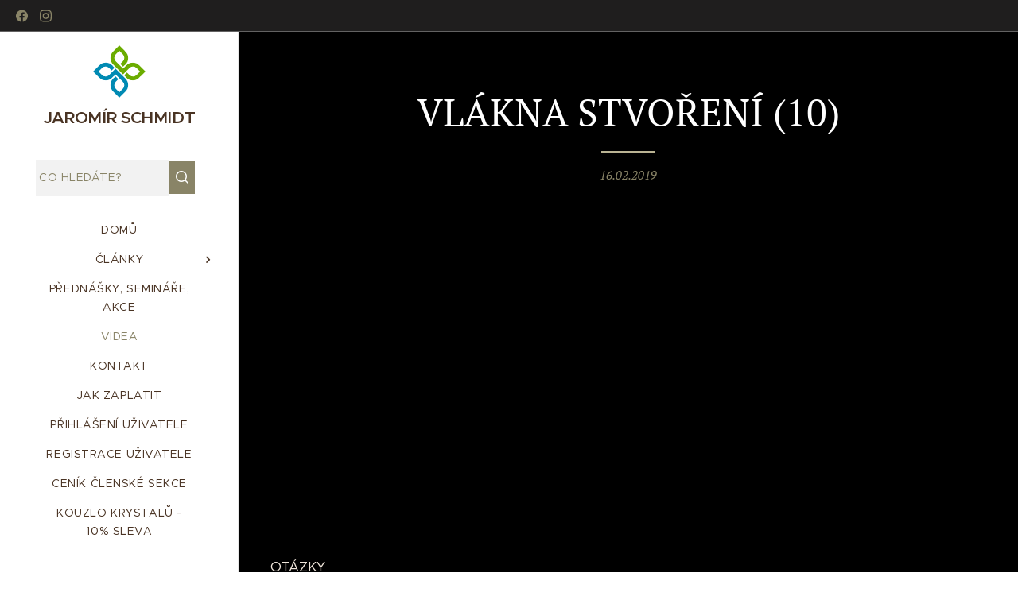

--- FILE ---
content_type: image/svg+xml
request_url: https://duyn491kcolsw.cloudfront.net/files/23/23z/23zt7f.svg?ph=a97900292f&border=89884e&outline=5a5933&color=4d4d2c
body_size: 810
content:
<svg viewBox="0 0 100 100" xmlns="http://www.w3.org/2000/svg" xmlns:xlink="http://www.w3.org/1999/xlink"><style>.cls-1{fill:#008ab3}.cls-2{fill:#6bac00}</style><path class="cls-1" d="M14.43,38.74,3.17,50,14.43,61.26a15.93,15.93,0,0,0,22.53,0l6.21-6.2L56.36,68.25a9,9,0,0,1,0,12.71L50,87.32,43.64,81a9,9,0,0,1,0-12.71l4.58-4.58-5-5.06L38.74,63a15.93,15.93,0,0,0,0,22.53L50,96.83,61.26,85.57a15.93,15.93,0,0,0,0-22.53L43.17,44.94,31.75,56.36a9,9,0,0,1-12.71,0L12.68,50,19,43.64a9,9,0,0,1,12.71,0l4.58,4.58,5.06-5L37,38.74A15.93,15.93,0,0,0,14.43,38.74Z"/><path class="cls-2" d="M56.36,31.75l-4.58,4.58,5,5.06L61.26,37a15.92,15.92,0,0,0,0-22.53L50,3.17,38.74,14.44a15.92,15.92,0,0,0,0,22.52l18.09,18.1L68.25,43.64a9,9,0,0,1,12.71,0L87.32,50,81,56.36a9,9,0,0,1-12.71,0l-4.58-4.58-5.06,5L63,61.26a15.93,15.93,0,0,0,22.53,0L96.83,50,85.57,38.74a15.93,15.93,0,0,0-22.53,0l-6.21,6.2L43.64,31.75a9,9,0,0,1,0-12.71L50,12.68,56.36,19A9,9,0,0,1,56.36,31.75Z"/></svg>